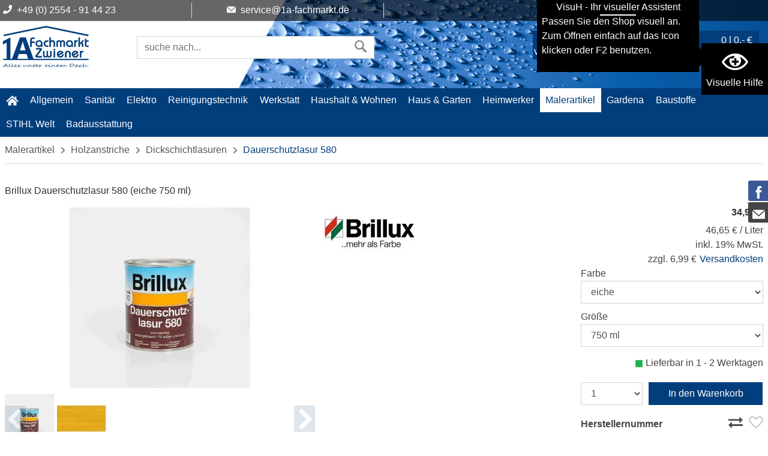

--- FILE ---
content_type: text/html; charset=utf-8
request_url: https://www.1a-fachmarkt.de/product/brillux-dauerschutzlasur-580-571815/?varid=375177
body_size: 14091
content:
<!DOCTYPE html>
<html lang="de">
<head><title>Brillux Dauerschutzlasur 580 eiche 750ml</title>
<meta name="viewport" content="width=device-width, initial-scale=1.0">
<meta http-equiv="X-UA-Compatible" content="IE=edge" />

<meta property="og:image" content="https://www.1a-fachmarkt.de/project/fachmarkt/images/92.png" /><base href="https://www.1a-fachmarkt.de/" />

<meta charset="utf-8" />

<meta name="generator" content="CS Designer 2" />

<meta name="author" />

<meta name="description" content="Brillux Dauerschutzlasur 580 eiche 750ml" />

<meta name="keywords" content="Brillux Dauerschutzlasur 580 eiche 750ml" />

<meta property="og:image" content="https://fachmarkt.mh-cf.de/cache/renditeimages/a8663-637475391149226974-0x0-vcenterhcenter.jpeg.webp" />
<meta property="og:image" content="https://fachmarkt.mh-cf.de/cache/renditeimages/a8627-637475391151570862-0x0-vcenterhcenter.jpeg.webp" />

<link rel="canonical" href="https://www.1a-fachmarkt.de/product/brillux-dauerschutzlasur-580-571815/" />
<link rel="stylesheet" type="text/css" href="WD_InResourceSet.ashx?wd_systemtypeid=256&amp;wd_pk=WzIsMjNd&amp;stamp=20251210233154" media="screen"/>
<link rel="stylesheet" type="text/css" href="WD_CssFileOutput.ashx?wd_systemtypeid=198&amp;wd_pk=WzIsWzFdXQ%3d%3d&amp;stamp=20250602153702" media="screen"/>
<link rel="stylesheet" type="text/css" href="WD_CssFileOutput.ashx?wd_systemtypeid=198&amp;wd_pk=WzEsWzFdXQ%3d%3d&amp;stamp=20250602160750" media="screen"/>
<link rel="stylesheet" type="text/css" href="WD_ResourceSet.ashx?wd_systemtypeid=257&amp;wd_pk=WzEsMTU4LFs5LFsxXV0sWzYsWzFdXSxbNyxbMV1dLFs1LFsxXV0sWzEwLFsxXV1d&amp;stamp=20250602160929" media="screen"/>
<link rel="shortcut icon" href="/project/fachmarkt/cache/domain1/images/101/101-637378329518325719-32x32-cvcenterhcenter.png.webp" type="image/x-icon"/>
<noscript>
<div class="noscriptbg">
    <div class="noscriptmsg">
      <h1>Kein Javascript aktiviert</h1>
<p><strong>Bitte aktivieren Sie Javascript in Ihrem Browser</strong></p>
<p>Um diesen Shop nutzen zu können, benötigen Sie diese Funktion.</p>
<p><strong>So aktivieren Sie Javascript</strong></p>
<p><strong>Internet Explorer:</strong></p>
<p>Klicken Sie auf "Extras"-"Internetoptionen"-"Sicherheit"-"Stufe anpassen". Scrollen Sie bis "Scripting" und aktivieren Sie "Active Scripting".</p>
<p><strong>Mozilla Firefox:</strong></p>
<p>Klicken Sie auf "Extras"-"Einstellungen"-"Inhalt"-"Javascript aktivieren".
Wenn Sie Firefox 3.0 verwenden, klicken Sie bitte auf "Bearbeiten"-"Einstellungen"-"Inhalt"-"Javascript aktivieren"</p>
<p><strong>Einstellung aktiviert?</strong></p>
<p>Nachdem Sie die Einstellung aktiviert haben, aktualisieren Sie bitte diese Seite.</p>
    </div></div>
</noscript>
</head><body class="pageobject554_375177">
	<header class="header-main">
    <!--<div class="claim-header d-sm-none d-none d-md-block">
        <div class="container container-table">
            <div class="claim-header-column"><div class="com_container" id="text-1"></div></div>
            <div class="claim-header-column"><div class="com_container" id="text-2"></div></div>
            <div class="claim-header-column"><div class="com_container" id="text-3"></div></div>
            <div class="claim-header-column"><div class="com_container" id="text-4"></div></div>
        </div>
    </div>-->
    <div class="visuH-info visuHsmL_" role="region" aria-label="region-visuH-info">
    <div class="visuH-txt">
        <span class="visuH-title">VisuH - Ihr visueller Assistent</span>
        <p class="visuH-first">
            Passen Sie den Shop visuell an. <br />
            Zum Öffnen einfach auf das Icon klicken oder F2 benutzen.
        </p>
        <svg x="0px" y="0px" width="50px" height="111px" viewbox="0 0 50 111">
            <polygon points="0,0 0,111.1 50,55.4 "></polygon>
        </svg>
    </div>
    <button class="vA-btn" title="Visuelle Hilfe öffnen">
        <i class="ico-ico ico--vAssist"></i>
        <div>Visuelle Hilfe</div>
        <p class="visuH-def">F2</p>
    </button>
</div>


<div class="barrier-free visuHsmL_" tabindex="0">
    <button title="Visuelle Hilfe schließen" class="closeBTN" id="bf-close">
        <i class="ico-ico ico--times"></i>
    </button>
    
    <div class="h4"><i class="ico-ico ico--vAssist"></i> VisuH</div>
    <div>
	<p><strong>Hallo! Ich bin VisuH, Ihr visueller Assistent.</strong><br />
Mit mir passen Sie den Shop visuell an.<br />
Damit ich funktioniere werden Cookies für die Dauer Ihrer Sitzung auf Ihrem PC gespeichert.</p>
</div>
    <!--<small>über F2 </small> -->
    <hr />

    <div> 
        <div class="secti-title">Schrifteinstellungen</div>
        <p>Passe die Schrift im Shop an.</p>
        <div id="fontSize" class="va_sect">
            <div class="btn-title"><i class="ico-ico ico--txtSize"></i> Schriftgröße</div>
            <div class="d-flex align-items-center">
                <div>
                    <button title="Schrift kleiner" class="fontS-BTN" id="fontS-minus">-</button>
                </div>
                <div type="number" id="your-fontSize" class="txtC">0</div>
                <div class="txtR">
                    <button title="Schrift größer" class="fontS-BTN" id="fontS-plus">+</button>
                </div>
            </div>
        </div>
        <div id="lett-space" class="va_sect">
            <div class="btn-title"><i class="ico-ico ico--lettSpace"></i> Zeichenabstand</div>
            <div class="d-flex align-items-center">
                <div>
                    <button title="Zeichenabstand kleiner" class="lettSpace-BTN" id="lettSpace-minus">-</button>
                </div>
                <div type="number" id="your-lettSpace" class="txtC">0</div>
                <div class="txtR">
                    <button title="Zeichenabstand größer" class="lettSpace-BTN" id="lettSpace-plus">+</button>
                </div>
            </div>
        </div>
    </div>
    <div class="d-flex_ va-btns_">
        <button id="vA_contrast">
            <i class="ico-ico ico--bw"></i> Kontrast aktivieren
        </button>
        <button id="bigMouse">
            <i class="ico-ico ico--bigMouse"></i> größerer Mauszeiger
        </button>
        <button id="vA_lightrow">
            <i class="ico-ico ico--lightrow"></i> Lichtbalken
        </button>
        <button id="vA_imgNo">
            <i class="ico-ico ico--NOimg"></i> Bilder ausblenden
        </button>
        <button id="vA_vidNo">
            <i class="ico-ico ico--novideo"></i> Videos ausblenden
        </button>
    </div>
    <!-- <div id="result"></div> -->
    <small>version 1.5</small>
</div>




    <a href="#main" class="skip">Zum Hauptinhalt springen</a>
    <div class="claim-header d-sm-none d-none d-md-block">
    <div class="container container-table">
        <div class="claim-header-column"><p><i class="claim-ico ico-ico ico--phone"></i> +49 (0) 2554 - 91 44 23</p></div>
        <div class="claim-header-column"><p><i class="claim-ico ico-ico ico--mail"></i> service@1a-fachmarkt.de</p></div>
        <div class="claim-header-column"></div>
        <div class="claim-header-column"></div>
    </div>
</div>
    <div class="container top-bar txtR d-none d-sm-none d-none d-md-block_">
        <span class="serviceBtn collapsed" type="button" data-toggle="collapse" data-target=".short-service" aria-controls="short-service" aria-expanded="false" aria-label="Toggle navi">
            <i class="fas fa-question-circle"></i> Service/Hilfe <i class="fas fa-chevron-down" style="font-size:11px;"></i>
        </span>
        <ul class="short-service collapse">
            
            
        </ul>
    </div>
    <div class="container header--navigation">
        <div class="row">
            <div class="logo-main block-group_ col-7 col-md-3  col-lg-2 mp-0">
                <div class="d-lg-none header-ico" style="display:inline-block;vertical-align:top;margin-right:5px;">
                    <button class="navi--btn" type="button" data-toggle="collapse" data-target=".navbar_" aria-controls="navi-header" aria-expanded="false" aria-label="Toggle navi">
                        <span class="line"></span>
                        <span class="line"></span>
                        <span class="line"></span>
                        <span>Menü</span>
                    </button>
                </div>
                <div class="logo--shop block_">
                    <a title="Home" href="https://www.1a-fachmarkt.de/" class="img-fluid logo"><img src="/project/fachmarkt/cache/domain1/images/92/92-637377570206193130-0x0-vcenterhcenterbgffffff.png.webp" alt="Home" width="262" height="155" /></a>
                </div>
            
            </div>
            <div class="col order-md-last order-lg-last mpL-0 txtR top-buttons--flex">
                <div class="infoNav">
                    <div class="d-inline d-md-none header-ico searchSH"><i class="fas fa-search"></i></div>
                    <a title="Produkte vergleichen" href="https://www.1a-fachmarkt.de/compare.htm" class="header-ico"><i class="head-ico ico-ico ico--compare"></i>
<span class="d-md-block d-sm-none d-none">vergleichen</span></a>
                    
                    
                    
                    <button class="login--btn header-ico header-ico-user" title="Login">
    <i class="head-ico ico-ico ico--user"></i>
    <span class="d-md-block d-sm-none d-none">Anmelden</span>
</button>
                    <div class="widget-cart">
	<a title="Warenkorb" href="https://www.1a-fachmarkt.de/cart-process-1.htm"><div class="cart-block" style="vertical-align:bottom;">
    <i class="menu-ico ico-ico ico--cart HeadcartIco"></i>
    <span class="d-none d-lg-inline-block">
        0 |
        0,- €
    </span>
    
    <span class="d-md-block d-sm-none d-none" style="text-align:left;font-size:11px;line-height:11px;padding-top:2px;">
        Warenkorb
    </span>
</div></a>
<div class="widget-cart--in">
    
    
    
    
</div>
</div>
                </div>
            </div>
            <div class="col-xl-4 col-lg-3 col-md-4 col-12">
	<form id="l38_c16" class="searchbox" aria-label="Search" action="https://www.1a-fachmarkt.de/search.htm" target="_self" method="get">
		<div class="input-group">
    <input id="searchstr" name="searchstr" placeholder="suche nach..." aria-label="Suchfeld"  class="form-control"Type="text"/>
    <div class="input-group-btn">
	<button id="searchButton_ctrl" name="l38$c16$searchButton_ctrl" class="btn btn-search" title="suchen" type="submit"><i class="search-ico ico-ico ico--search" aria-hidden="true"></i></button>
</div>
</div><input type="hidden" name="__VIEWSTATE" value="" /><input type="hidden" name="l38_c16" value="1" />
	</form>
</div>
        </div>
        <div class=" block-group">
            
            
        </div>
    </div>
</header>
<div class="navbar_  collapse">
<div class="container p-0">
    
    <nav id="navi-header" class="navi-header" role="navigation">
        <div class="container-fluid_ navBox">
            <div class="mobileNavHead d-block sm-block md-none">
                <button class="navi--btn navi--btn-close" type="button" data-toggle="collapse" data-target=".navbar_" aria-controls="navi-header" aria-expanded="false" aria-label="Toggle navi">
                    <span>Menü schließen</span>
                </button>
            </div>
            <ul class="navi-header-list">
                <li><a title="home" href="https://www.1a-fachmarkt.de/" class="home-active"><i class="menu-ico ico-ico ico--home"></i></a></li>
                <li><a title="Allgemein" href="/allgemein/" data-ajaxfocustarget="c3_1_0_grouping" data-ajaxfocusdelay="0" data-ajaxfocusloadonce="1" data-ajaxfocusurl="" data-masteronly="1">Allgemein<span class="navi-item-opener"><i class="fas fa-chevron-right"></i></span></a><ul>
	<li id="l38_c6_c3_ctl01_ctl01_ctl03_c3_1_0_grouping" class="navi-header-submenu" data-ajaxframe="c3_1_0_grouping"></li>
</ul></li><li><a title="Sanitär" href="/sanitaer/" data-ajaxfocustarget="c3_2_0_grouping" data-ajaxfocusdelay="0" data-ajaxfocusloadonce="1" data-ajaxfocusurl="" data-masteronly="1">Sanit&#228;r<span class="navi-item-opener"><i class="fas fa-chevron-right"></i></span></a><ul>
	<li id="l38_c6_c3_ctl01_ctl02_ctl03_c3_2_0_grouping" class="navi-header-submenu" data-ajaxframe="c3_2_0_grouping"></li>
</ul></li><li><a title="Elektro" href="/elektro/" data-ajaxfocustarget="c3_3_0_grouping" data-ajaxfocusdelay="0" data-ajaxfocusloadonce="1" data-ajaxfocusurl="" data-masteronly="1">Elektro<span class="navi-item-opener"><i class="fas fa-chevron-right"></i></span></a><ul>
	<li id="l38_c6_c3_ctl01_ctl03_ctl03_c3_3_0_grouping" class="navi-header-submenu" data-ajaxframe="c3_3_0_grouping"></li>
</ul></li><li><a title="Reinigungstechnik" href="/reinigungstechnik/" data-ajaxfocustarget="c3_4_0_grouping" data-ajaxfocusdelay="0" data-ajaxfocusloadonce="1" data-ajaxfocusurl="" data-masteronly="1">Reinigungstechnik<span class="navi-item-opener"><i class="fas fa-chevron-right"></i></span></a><ul>
	<li id="l38_c6_c3_ctl01_ctl04_ctl03_c3_4_0_grouping" class="navi-header-submenu" data-ajaxframe="c3_4_0_grouping"></li>
</ul></li><li><a title="Werkstatt" href="/werkstatt/" data-ajaxfocustarget="c3_5_0_grouping" data-ajaxfocusdelay="0" data-ajaxfocusloadonce="1" data-ajaxfocusurl="" data-masteronly="1">Werkstatt<span class="navi-item-opener"><i class="fas fa-chevron-right"></i></span></a><ul>
	<li id="l38_c6_c3_ctl01_ctl05_ctl03_c3_5_0_grouping" class="navi-header-submenu" data-ajaxframe="c3_5_0_grouping"></li>
</ul></li><li><a title="Haushalt &amp; Wohnen" href="/haushalt-wohnen/" data-ajaxfocustarget="c3_6_0_grouping" data-ajaxfocusdelay="0" data-ajaxfocusloadonce="1" data-ajaxfocusurl="" data-masteronly="1">Haushalt &amp; Wohnen<span class="navi-item-opener"><i class="fas fa-chevron-right"></i></span></a><ul>
	<li id="l38_c6_c3_ctl01_ctl06_ctl03_c3_6_0_grouping" class="navi-header-submenu" data-ajaxframe="c3_6_0_grouping"></li>
</ul></li><li><a title="Haus &amp; Garten" href="/haus-garten/" data-ajaxfocustarget="c3_7_0_grouping" data-ajaxfocusdelay="0" data-ajaxfocusloadonce="1" data-ajaxfocusurl="" data-masteronly="1">Haus &amp; Garten<span class="navi-item-opener"><i class="fas fa-chevron-right"></i></span></a><ul>
	<li id="l38_c6_c3_ctl01_ctl07_ctl03_c3_7_0_grouping" class="navi-header-submenu" data-ajaxframe="c3_7_0_grouping"></li>
</ul></li><li><a title="Heimwerker" href="/heimwerker/" data-ajaxfocustarget="c3_8_0_grouping" data-ajaxfocusdelay="0" data-ajaxfocusloadonce="1" data-ajaxfocusurl="" data-masteronly="1">Heimwerker<span class="navi-item-opener"><i class="fas fa-chevron-right"></i></span></a><ul>
	<li id="l38_c6_c3_ctl01_ctl08_ctl03_c3_8_0_grouping" class="navi-header-submenu" data-ajaxframe="c3_8_0_grouping"></li>
</ul></li><li class="active"><a title="Malerartikel" href="/malerartikel/" class="active" data-ajaxfocustarget="c3_9_0_grouping" data-ajaxfocusdelay="0" data-ajaxfocusloadonce="1" data-ajaxfocusurl="" data-masteronly="1">Malerartikel<span class="navi-item-opener"><i class="fas fa-chevron-right"></i></span></a><ul>
	<li id="l38_c6_c3_ctl01_ctl09_ctl03_c3_9_0_grouping" class="navi-header-submenu" data-ajaxframe="c3_9_0_grouping"></li>
</ul></li><li><a title="Gardena" href="/gardena/" data-ajaxfocustarget="c3_10_0_grouping" data-ajaxfocusdelay="0" data-ajaxfocusloadonce="1" data-ajaxfocusurl="" data-masteronly="1">Gardena<span class="navi-item-opener"><i class="fas fa-chevron-right"></i></span></a><ul>
	<li id="l38_c6_c3_ctl01_ctl10_ctl03_c3_10_0_grouping" class="navi-header-submenu" data-ajaxframe="c3_10_0_grouping"></li>
</ul></li><li><a title="Baustoffe" href="/baustoffe/" data-ajaxfocustarget="c3_11_0_grouping" data-ajaxfocusdelay="0" data-ajaxfocusloadonce="1" data-ajaxfocusurl="" data-masteronly="1">Baustoffe<span class="navi-item-opener"><i class="fas fa-chevron-right"></i></span></a><ul>
	<li id="l38_c6_c3_ctl01_ctl11_ctl03_c3_11_0_grouping" class="navi-header-submenu" data-ajaxframe="c3_11_0_grouping"></li>
</ul></li><li><a title="STIHL Welt" href="/stihl-welt/" data-ajaxfocustarget="c3_12_0_grouping" data-ajaxfocusdelay="0" data-ajaxfocusloadonce="1" data-ajaxfocusurl="" data-masteronly="1">STIHL Welt<span class="navi-item-opener"><i class="fas fa-chevron-right"></i></span></a><ul>
	<li id="l38_c6_c3_ctl01_ctl12_ctl03_c3_12_0_grouping" class="navi-header-submenu" data-ajaxframe="c3_12_0_grouping"></li>
</ul></li><li><a title="Badausstattung" href="/badausstattung/" data-ajaxfocustarget="c3_13_0_grouping" data-ajaxfocusdelay="0" data-ajaxfocusloadonce="1" data-ajaxfocusurl="" data-masteronly="1">Badausstattung<span class="navi-item-opener"><i class="fas fa-chevron-right"></i></span></a><ul>
	<li id="l38_c6_c3_ctl01_ctl13_ctl03_c3_13_0_grouping" class="navi-header-submenu" data-ajaxframe="c3_13_0_grouping"></li>
</ul></li>
                
                <!--<div class="d-md-block d-lg-none">
                    <div class="com_container" id="menu-FooMob"></div>
                </div>-->
            </ul>
        </div>
    </nav>
</div>
</div>


<main id="main" class="containerIN-">
    <div class="container p-0 d-none d-md-block">
	<div class="breadC">
		<a title="Malerartikel" href="/malerartikel/">Malerartikel</a>&nbsp;&nbsp;<i class="ico-ico ico--arrow-right"></i>&nbsp;&nbsp;<a title="Holzanstriche" href="/malerartikel/holzanstriche/">Holzanstriche</a>&nbsp;&nbsp;<i class="ico-ico ico--arrow-right"></i>&nbsp;&nbsp;<a title="Dickschichtlasuren" href="/malerartikel/holzanstriche/dickschichtlasuren/">Dickschichtlasuren</a>&nbsp;&nbsp;<i class="ico-ico ico--arrow-right"></i>&nbsp;&nbsp;<span class="active">Dauerschutzlasur 580</span>
	</div>
</div>
    <div class="container p-0 d-block d-md-none d-lg-none">
	<div class="breadC">
    
    
    <a title="Dickschichtlasuren" href="/malerartikel/holzanstriche/dickschichtlasuren/"><i class="fas fa-angle-left"></i>&nbsp;&nbsp;Dickschichtlasuren</a>
</div>
</div>
    <div>
	<div id="l38_c1_c1" data-ajaxframe="product-detail">
		<div class="container p-0 mt-35 EPdetail">

    <h1 class="titleBig mt-0 mb-30">
	Brillux Dauerschutzlasur 580 (eiche 750 ml)
</h1>
    <div class="row smallRowM">
        <div class="col-12 col-sm-12 col-md-5 col-lg-5 smallColP">
            <div>
	
<div class="product-gallery mb-30">
    <div class="product-gallery-image swiper-container">
        <div class="swiper-wrapper">
            <div class="swiper-slide">
    <a title="Brillux Dauerschutzlasur 580" href="https://fachmarkt.mh-cf.de/cache/renditeimages/a8663-637475391149226974-900x900-vcenterhcenter.jpeg.webp" class="img-fluid" data-fancybox="gallery" data-width="800" data-height="800"><img class="swiper-lazy" src="https://fachmarkt.mh-cf.de/cache/renditeimages/a8663-637475391149226974-730x425-cwhdevcenterhcenterbgffffff.jpeg.webp" alt="Brillux Dauerschutzlasur 580" /></a>
</div><div class="swiper-slide">
    <a title="Brillux Dauerschutzlasur 580" href="https://fachmarkt.mh-cf.de/cache/renditeimages/a8627-637475391151570862-900x900-vcenterhcenter.jpeg.webp" class="img-fluid" data-fancybox="gallery" data-width="99" data-height="53"><img class="swiper-lazy" src="https://fachmarkt.mh-cf.de/cache/renditeimages/a8627-637475391151570862-730x425-cwhdevcenterhcenterbgffffff.jpeg.webp" alt="Brillux Dauerschutzlasur 580" /></a>
</div>
        </div>
        <div class="swiper-pagination"></div>
    </div>
    <div class="swiper-container product-gallery-thumbs">
        <div class="swiper-wrapper">
            <div class="swiper-slide">
    <img class="img-fluid swiper-lazy" src="https://fachmarkt.mh-cf.de/cache/renditeimages/a8663-637475391149226974-100x100-cwhdevcenterhcenterbgffffff.jpeg.webp" alt="Brillux Dauerschutzlasur 580" title="Brillux Dauerschutzlasur 580" />
</div><div class="swiper-slide">
    <img class="img-fluid swiper-lazy" src="https://fachmarkt.mh-cf.de/cache/renditeimages/a8627-637475391151570862-100x100-cwhdevcenterhcenterbgffffff.jpeg.webp" alt="Brillux Dauerschutzlasur 580" title="Brillux Dauerschutzlasur 580" />
</div>
        </div>
        <div class="swiper-button-next"></div>
        <div class="swiper-button-prev"></div>
    </div>
</div>
</div>
            
            
        </div>
        <div class="col-12 col-sm-12 col-md-3 col-lg-3 smallColP order-md-last">
            
            <div class="product-price-and-cart product-price-and-cart-banderole">
	<div class="product-price"><div class="product-price--final">
	34,99 €
</div><div class="product-price--quantity-unit">Stck</div><div class="product-price--basic">
	46,65 € / Liter
</div><div class="product-price--vat">
	inkl. 19% MwSt.
</div><div class="product-price--shipping">
	zzgl. 6,99 €<a title="Versandkosten" href="/doc/versandkosten-9/doc-detail-fancybox.htm" data-fancybox="" data-type="iframe">Versandkosten</a>
</div></div><div class="product-variants-block">
	<form id="l38_c1_c1_c2_c5" aria-label="Wählen Sie eine Produktvariante" action="/product/brillux-dauerschutzlasur-580-571815/" target="_self" method="get">
		<div class="product-variants--item product-variants--itemSelect">
			<span>Farbe</span><select id="dim1value_ctrl" name="dim1value" class="form-control" autocomplete="off" ownonchange onchange="{var form=$(document.forms[&#39;l38_c1_c1_c2_c5&#39;]);var queryString = form.serialize();if (queryString != null){ if(queryString.includes(&#39;dim1value=-311&amp;dim2value=100336&amp;varidreplace_ctrl=&#39;)){window.location.href=&#39;https://www.1a-fachmarkt.de/product/brillux-dauerschutzlasur-580-375543/&#39;;return;}if(queryString.includes(&#39;dim1value=-29&amp;dim2value=100335&amp;varidreplace_ctrl=&#39;)){window.location.href=&#39;https://www.1a-fachmarkt.de/product/brillux-dauerschutzlasur-580-377811/&#39;;return;}if(queryString.includes(&#39;dim1value=-302&amp;dim2value=100335&amp;varidreplace_ctrl=&#39;)){window.location.href=&#39;https://www.1a-fachmarkt.de/product/brillux-dauerschutzlasur-580-389254/&#39;;return;}if(queryString.includes(&#39;dim1value=-303&amp;dim2value=100334&amp;varidreplace_ctrl=&#39;)){window.location.href=&#39;https://www.1a-fachmarkt.de/product/brillux-dauerschutzlasur-580-393189/&#39;;return;}if(queryString.includes(&#39;dim1value=-305&amp;dim2value=100336&amp;varidreplace_ctrl=&#39;)){window.location.href=&#39;https://www.1a-fachmarkt.de/product/brillux-dauerschutzlasur-580-101716/&#39;;return;}if(queryString.includes(&#39;dim1value=-303&amp;dim2value=100335&amp;varidreplace_ctrl=&#39;)){window.location.href=&#39;https://www.1a-fachmarkt.de/product/brillux-dauerschutzlasur-580-163521/&#39;;return;}if(queryString.includes(&#39;dim1value=-303&amp;dim2value=100336&amp;varidreplace_ctrl=&#39;)){window.location.href=&#39;https://www.1a-fachmarkt.de/product/brillux-dauerschutzlasur-580-376513/&#39;;return;}if(queryString.includes(&#39;dim1value=-310&amp;dim2value=100336&amp;varidreplace_ctrl=&#39;)){window.location.href=&#39;https://www.1a-fachmarkt.de/product/brillux-dauerschutzlasur-580-377669/&#39;;return;}if(queryString.includes(&#39;dim1value=-306&amp;dim2value=100334&amp;varidreplace_ctrl=&#39;)){window.location.href=&#39;https://www.1a-fachmarkt.de/product/brillux-dauerschutzlasur-580-388765/&#39;;return;}if(queryString.includes(&#39;dim1value=-309&amp;dim2value=100334&amp;varidreplace_ctrl=&#39;)){window.location.href=&#39;https://www.1a-fachmarkt.de/product/brillux-dauerschutzlasur-580-101722/&#39;;return;}if(queryString.includes(&#39;dim1value=-305&amp;dim2value=100334&amp;varidreplace_ctrl=&#39;)){window.location.href=&#39;https://www.1a-fachmarkt.de/product/brillux-dauerschutzlasur-580-101729/&#39;;return;}if(queryString.includes(&#39;dim1value=-311&amp;dim2value=100334&amp;varidreplace_ctrl=&#39;)){window.location.href=&#39;https://www.1a-fachmarkt.de/product/brillux-dauerschutzlasur-580-374014/&#39;;return;}if(queryString.includes(&#39;dim1value=-305&amp;dim2value=100335&amp;varidreplace_ctrl=&#39;)){window.location.href=&#39;https://www.1a-fachmarkt.de/product/brillux-dauerschutzlasur-580-375667/&#39;;return;}if(queryString.includes(&#39;dim1value=-306&amp;dim2value=100335&amp;varidreplace_ctrl=&#39;)){window.location.href=&#39;https://www.1a-fachmarkt.de/product/brillux-dauerschutzlasur-580-375853/&#39;;return;}if(queryString.includes(&#39;dim1value=-308&amp;dim2value=100335&amp;varidreplace_ctrl=&#39;)){window.location.href=&#39;https://www.1a-fachmarkt.de/product/brillux-dauerschutzlasur-580-377812/&#39;;return;}if(queryString.includes(&#39;dim1value=-302&amp;dim2value=100336&amp;varidreplace_ctrl=&#39;)){window.location.href=&#39;https://www.1a-fachmarkt.de/product/brillux-dauerschutzlasur-580-382407/&#39;;return;}if(queryString.includes(&#39;dim1value=-29&amp;dim2value=100334&amp;varidreplace_ctrl=&#39;)){window.location.href=&#39;https://www.1a-fachmarkt.de/product/brillux-dauerschutzlasur-580-384317/&#39;;return;}if(queryString.includes(&#39;dim1value=-309&amp;dim2value=100335&amp;varidreplace_ctrl=&#39;)){window.location.href=&#39;https://www.1a-fachmarkt.de/product/brillux-dauerschutzlasur-580-385635/&#39;;return;}if(queryString.includes(&#39;dim1value=-308&amp;dim2value=100334&amp;varidreplace_ctrl=&#39;)){window.location.href=&#39;https://www.1a-fachmarkt.de/product/brillux-dauerschutzlasur-580-101720/&#39;;return;}if(queryString.includes(&#39;dim1value=-312&amp;dim2value=100334&amp;varidreplace_ctrl=&#39;)){window.location.href=&#39;https://www.1a-fachmarkt.de/product/brillux-dauerschutzlasur-580-101725/&#39;;return;}if(queryString.includes(&#39;dim1value=-311&amp;dim2value=100335&amp;varidreplace_ctrl=&#39;)){window.location.href=&#39;https://www.1a-fachmarkt.de/product/brillux-dauerschutzlasur-580-163518/&#39;;return;}if(queryString.includes(&#39;dim1value=-308&amp;dim2value=100336&amp;varidreplace_ctrl=&#39;)){window.location.href=&#39;https://www.1a-fachmarkt.de/product/brillux-dauerschutzlasur-580-317416/&#39;;return;}if(queryString.includes(&#39;dim1value=-29&amp;dim2value=100336&amp;varidreplace_ctrl=&#39;)){window.location.href=&#39;https://www.1a-fachmarkt.de/product/brillux-dauerschutzlasur-580-375177/&#39;;return;}if(queryString.includes(&#39;dim1value=-312&amp;dim2value=100335&amp;varidreplace_ctrl=&#39;)){window.location.href=&#39;https://www.1a-fachmarkt.de/product/brillux-dauerschutzlasur-580-380507/&#39;;return;}if(queryString.includes(&#39;dim1value=-310&amp;dim2value=100335&amp;varidreplace_ctrl=&#39;)){window.location.href=&#39;https://www.1a-fachmarkt.de/product/brillux-dauerschutzlasur-580-382454/&#39;;return;}if(queryString.includes(&#39;dim1value=-312&amp;dim2value=100336&amp;varidreplace_ctrl=&#39;)){window.location.href=&#39;https://www.1a-fachmarkt.de/product/brillux-dauerschutzlasur-580-101712/&#39;;return;}if(queryString.includes(&#39;dim1value=-309&amp;dim2value=100336&amp;varidreplace_ctrl=&#39;)){window.location.href=&#39;https://www.1a-fachmarkt.de/product/brillux-dauerschutzlasur-580-123176/&#39;;return;}if(queryString.includes(&#39;dim1value=-306&amp;dim2value=100336&amp;varidreplace_ctrl=&#39;)){window.location.href=&#39;https://www.1a-fachmarkt.de/product/brillux-dauerschutzlasur-580-375808/&#39;;return;}if(queryString.includes(&#39;dim1value=-306&amp;dim2value=100336&amp;varidreplace_ctrl=&#39;)){window.location.href=&#39;https://www.1a-fachmarkt.de/product/brillux-dauerschutzlasur-580-375808/&#39;;return;}if(queryString.includes(&#39;dim1value=-29&amp;dim2value=100336&amp;varidreplace_ctrl=&#39;)){window.location.href=&#39;https://www.1a-fachmarkt.de/product/brillux-dauerschutzlasur-580-375177/&#39;;return;}if(queryString.includes(&#39;dim1value=-308&amp;dim2value=100336&amp;varidreplace_ctrl=&#39;)){window.location.href=&#39;https://www.1a-fachmarkt.de/product/brillux-dauerschutzlasur-580-101720/&#39;;return;}if(queryString.includes(&#39;dim1value=-302&amp;dim2value=100336&amp;varidreplace_ctrl=&#39;)){window.location.href=&#39;https://www.1a-fachmarkt.de/product/brillux-dauerschutzlasur-580-382407/&#39;;return;}if(queryString.includes(&#39;dim1value=-312&amp;dim2value=100336&amp;varidreplace_ctrl=&#39;)){window.location.href=&#39;https://www.1a-fachmarkt.de/product/brillux-dauerschutzlasur-580-101712/&#39;;return;}if(queryString.includes(&#39;dim1value=-309&amp;dim2value=100336&amp;varidreplace_ctrl=&#39;)){window.location.href=&#39;https://www.1a-fachmarkt.de/product/brillux-dauerschutzlasur-580-101722/&#39;;return;}if(queryString.includes(&#39;dim1value=-310&amp;dim2value=100336&amp;varidreplace_ctrl=&#39;)){window.location.href=&#39;https://www.1a-fachmarkt.de/product/brillux-dauerschutzlasur-580-377669/&#39;;return;}if(queryString.includes(&#39;dim1value=-311&amp;dim2value=100336&amp;varidreplace_ctrl=&#39;)){window.location.href=&#39;https://www.1a-fachmarkt.de/product/brillux-dauerschutzlasur-580-163518/&#39;;return;}if(queryString.includes(&#39;dim1value=-305&amp;dim2value=100336&amp;varidreplace_ctrl=&#39;)){window.location.href=&#39;https://www.1a-fachmarkt.de/product/brillux-dauerschutzlasur-580-101716/&#39;;return;}if(queryString.includes(&#39;dim1value=-303&amp;dim2value=100336&amp;varidreplace_ctrl=&#39;)){window.location.href=&#39;https://www.1a-fachmarkt.de/product/brillux-dauerschutzlasur-580-163521/&#39;;return;}if(queryString.includes(&#39;dim1value=-29&amp;dim2value=100335&amp;varidreplace_ctrl=&#39;)){window.location.href=&#39;https://www.1a-fachmarkt.de/product/brillux-dauerschutzlasur-580-377811/&#39;;return;}if(queryString.includes(&#39;dim1value=-29&amp;dim2value=100336&amp;varidreplace_ctrl=&#39;)){window.location.href=&#39;https://www.1a-fachmarkt.de/product/brillux-dauerschutzlasur-580-375177/&#39;;return;}if(queryString.includes(&#39;dim1value=-29&amp;dim2value=100334&amp;varidreplace_ctrl=&#39;)){window.location.href=&#39;https://www.1a-fachmarkt.de/product/brillux-dauerschutzlasur-580-384317/&#39;;return;} }window.location.href=form.attr(&#39;action&#39;) + &#39;?&#39; + queryString;}">
				<option value="-306">ebenholz</option>
				<option value="-29" selected="selected">eiche</option>
				<option value="-308">farblos</option>
				<option value="-302">kalkweiss</option>
				<option value="-312">kastanie</option>
				<option value="-309">kiefer</option>
				<option value="-310">mahagoni</option>
				<option value="-311">nussbaum</option>
				<option value="-305">palisander</option>
				<option value="-303">teak</option>

			</select>
		</div><div class="product-variants--item product-variants--itemSelect">
			<span>Größe</span><select id="dim2value_ctrl" name="dim2value" class="form-control" autocomplete="off" ownonchange onchange="{var form=$(document.forms[&#39;l38_c1_c1_c2_c5&#39;]);var queryString = form.serialize();if (queryString != null){ if(queryString.includes(&#39;dim1value=-311&amp;dim2value=100336&amp;varidreplace_ctrl=&#39;)){window.location.href=&#39;https://www.1a-fachmarkt.de/product/brillux-dauerschutzlasur-580-375543/&#39;;return;}if(queryString.includes(&#39;dim1value=-29&amp;dim2value=100335&amp;varidreplace_ctrl=&#39;)){window.location.href=&#39;https://www.1a-fachmarkt.de/product/brillux-dauerschutzlasur-580-377811/&#39;;return;}if(queryString.includes(&#39;dim1value=-302&amp;dim2value=100335&amp;varidreplace_ctrl=&#39;)){window.location.href=&#39;https://www.1a-fachmarkt.de/product/brillux-dauerschutzlasur-580-389254/&#39;;return;}if(queryString.includes(&#39;dim1value=-303&amp;dim2value=100334&amp;varidreplace_ctrl=&#39;)){window.location.href=&#39;https://www.1a-fachmarkt.de/product/brillux-dauerschutzlasur-580-393189/&#39;;return;}if(queryString.includes(&#39;dim1value=-305&amp;dim2value=100336&amp;varidreplace_ctrl=&#39;)){window.location.href=&#39;https://www.1a-fachmarkt.de/product/brillux-dauerschutzlasur-580-101716/&#39;;return;}if(queryString.includes(&#39;dim1value=-303&amp;dim2value=100335&amp;varidreplace_ctrl=&#39;)){window.location.href=&#39;https://www.1a-fachmarkt.de/product/brillux-dauerschutzlasur-580-163521/&#39;;return;}if(queryString.includes(&#39;dim1value=-303&amp;dim2value=100336&amp;varidreplace_ctrl=&#39;)){window.location.href=&#39;https://www.1a-fachmarkt.de/product/brillux-dauerschutzlasur-580-376513/&#39;;return;}if(queryString.includes(&#39;dim1value=-310&amp;dim2value=100336&amp;varidreplace_ctrl=&#39;)){window.location.href=&#39;https://www.1a-fachmarkt.de/product/brillux-dauerschutzlasur-580-377669/&#39;;return;}if(queryString.includes(&#39;dim1value=-306&amp;dim2value=100334&amp;varidreplace_ctrl=&#39;)){window.location.href=&#39;https://www.1a-fachmarkt.de/product/brillux-dauerschutzlasur-580-388765/&#39;;return;}if(queryString.includes(&#39;dim1value=-309&amp;dim2value=100334&amp;varidreplace_ctrl=&#39;)){window.location.href=&#39;https://www.1a-fachmarkt.de/product/brillux-dauerschutzlasur-580-101722/&#39;;return;}if(queryString.includes(&#39;dim1value=-305&amp;dim2value=100334&amp;varidreplace_ctrl=&#39;)){window.location.href=&#39;https://www.1a-fachmarkt.de/product/brillux-dauerschutzlasur-580-101729/&#39;;return;}if(queryString.includes(&#39;dim1value=-311&amp;dim2value=100334&amp;varidreplace_ctrl=&#39;)){window.location.href=&#39;https://www.1a-fachmarkt.de/product/brillux-dauerschutzlasur-580-374014/&#39;;return;}if(queryString.includes(&#39;dim1value=-305&amp;dim2value=100335&amp;varidreplace_ctrl=&#39;)){window.location.href=&#39;https://www.1a-fachmarkt.de/product/brillux-dauerschutzlasur-580-375667/&#39;;return;}if(queryString.includes(&#39;dim1value=-306&amp;dim2value=100335&amp;varidreplace_ctrl=&#39;)){window.location.href=&#39;https://www.1a-fachmarkt.de/product/brillux-dauerschutzlasur-580-375853/&#39;;return;}if(queryString.includes(&#39;dim1value=-308&amp;dim2value=100335&amp;varidreplace_ctrl=&#39;)){window.location.href=&#39;https://www.1a-fachmarkt.de/product/brillux-dauerschutzlasur-580-377812/&#39;;return;}if(queryString.includes(&#39;dim1value=-302&amp;dim2value=100336&amp;varidreplace_ctrl=&#39;)){window.location.href=&#39;https://www.1a-fachmarkt.de/product/brillux-dauerschutzlasur-580-382407/&#39;;return;}if(queryString.includes(&#39;dim1value=-29&amp;dim2value=100334&amp;varidreplace_ctrl=&#39;)){window.location.href=&#39;https://www.1a-fachmarkt.de/product/brillux-dauerschutzlasur-580-384317/&#39;;return;}if(queryString.includes(&#39;dim1value=-309&amp;dim2value=100335&amp;varidreplace_ctrl=&#39;)){window.location.href=&#39;https://www.1a-fachmarkt.de/product/brillux-dauerschutzlasur-580-385635/&#39;;return;}if(queryString.includes(&#39;dim1value=-308&amp;dim2value=100334&amp;varidreplace_ctrl=&#39;)){window.location.href=&#39;https://www.1a-fachmarkt.de/product/brillux-dauerschutzlasur-580-101720/&#39;;return;}if(queryString.includes(&#39;dim1value=-312&amp;dim2value=100334&amp;varidreplace_ctrl=&#39;)){window.location.href=&#39;https://www.1a-fachmarkt.de/product/brillux-dauerschutzlasur-580-101725/&#39;;return;}if(queryString.includes(&#39;dim1value=-311&amp;dim2value=100335&amp;varidreplace_ctrl=&#39;)){window.location.href=&#39;https://www.1a-fachmarkt.de/product/brillux-dauerschutzlasur-580-163518/&#39;;return;}if(queryString.includes(&#39;dim1value=-308&amp;dim2value=100336&amp;varidreplace_ctrl=&#39;)){window.location.href=&#39;https://www.1a-fachmarkt.de/product/brillux-dauerschutzlasur-580-317416/&#39;;return;}if(queryString.includes(&#39;dim1value=-29&amp;dim2value=100336&amp;varidreplace_ctrl=&#39;)){window.location.href=&#39;https://www.1a-fachmarkt.de/product/brillux-dauerschutzlasur-580-375177/&#39;;return;}if(queryString.includes(&#39;dim1value=-312&amp;dim2value=100335&amp;varidreplace_ctrl=&#39;)){window.location.href=&#39;https://www.1a-fachmarkt.de/product/brillux-dauerschutzlasur-580-380507/&#39;;return;}if(queryString.includes(&#39;dim1value=-310&amp;dim2value=100335&amp;varidreplace_ctrl=&#39;)){window.location.href=&#39;https://www.1a-fachmarkt.de/product/brillux-dauerschutzlasur-580-382454/&#39;;return;}if(queryString.includes(&#39;dim1value=-312&amp;dim2value=100336&amp;varidreplace_ctrl=&#39;)){window.location.href=&#39;https://www.1a-fachmarkt.de/product/brillux-dauerschutzlasur-580-101712/&#39;;return;}if(queryString.includes(&#39;dim1value=-309&amp;dim2value=100336&amp;varidreplace_ctrl=&#39;)){window.location.href=&#39;https://www.1a-fachmarkt.de/product/brillux-dauerschutzlasur-580-123176/&#39;;return;}if(queryString.includes(&#39;dim1value=-306&amp;dim2value=100336&amp;varidreplace_ctrl=&#39;)){window.location.href=&#39;https://www.1a-fachmarkt.de/product/brillux-dauerschutzlasur-580-375808/&#39;;return;}if(queryString.includes(&#39;dim1value=-306&amp;dim2value=100336&amp;varidreplace_ctrl=&#39;)){window.location.href=&#39;https://www.1a-fachmarkt.de/product/brillux-dauerschutzlasur-580-375808/&#39;;return;}if(queryString.includes(&#39;dim1value=-29&amp;dim2value=100336&amp;varidreplace_ctrl=&#39;)){window.location.href=&#39;https://www.1a-fachmarkt.de/product/brillux-dauerschutzlasur-580-375177/&#39;;return;}if(queryString.includes(&#39;dim1value=-308&amp;dim2value=100336&amp;varidreplace_ctrl=&#39;)){window.location.href=&#39;https://www.1a-fachmarkt.de/product/brillux-dauerschutzlasur-580-101720/&#39;;return;}if(queryString.includes(&#39;dim1value=-302&amp;dim2value=100336&amp;varidreplace_ctrl=&#39;)){window.location.href=&#39;https://www.1a-fachmarkt.de/product/brillux-dauerschutzlasur-580-382407/&#39;;return;}if(queryString.includes(&#39;dim1value=-312&amp;dim2value=100336&amp;varidreplace_ctrl=&#39;)){window.location.href=&#39;https://www.1a-fachmarkt.de/product/brillux-dauerschutzlasur-580-101712/&#39;;return;}if(queryString.includes(&#39;dim1value=-309&amp;dim2value=100336&amp;varidreplace_ctrl=&#39;)){window.location.href=&#39;https://www.1a-fachmarkt.de/product/brillux-dauerschutzlasur-580-101722/&#39;;return;}if(queryString.includes(&#39;dim1value=-310&amp;dim2value=100336&amp;varidreplace_ctrl=&#39;)){window.location.href=&#39;https://www.1a-fachmarkt.de/product/brillux-dauerschutzlasur-580-377669/&#39;;return;}if(queryString.includes(&#39;dim1value=-311&amp;dim2value=100336&amp;varidreplace_ctrl=&#39;)){window.location.href=&#39;https://www.1a-fachmarkt.de/product/brillux-dauerschutzlasur-580-163518/&#39;;return;}if(queryString.includes(&#39;dim1value=-305&amp;dim2value=100336&amp;varidreplace_ctrl=&#39;)){window.location.href=&#39;https://www.1a-fachmarkt.de/product/brillux-dauerschutzlasur-580-101716/&#39;;return;}if(queryString.includes(&#39;dim1value=-303&amp;dim2value=100336&amp;varidreplace_ctrl=&#39;)){window.location.href=&#39;https://www.1a-fachmarkt.de/product/brillux-dauerschutzlasur-580-163521/&#39;;return;}if(queryString.includes(&#39;dim1value=-29&amp;dim2value=100335&amp;varidreplace_ctrl=&#39;)){window.location.href=&#39;https://www.1a-fachmarkt.de/product/brillux-dauerschutzlasur-580-377811/&#39;;return;}if(queryString.includes(&#39;dim1value=-29&amp;dim2value=100336&amp;varidreplace_ctrl=&#39;)){window.location.href=&#39;https://www.1a-fachmarkt.de/product/brillux-dauerschutzlasur-580-375177/&#39;;return;}if(queryString.includes(&#39;dim1value=-29&amp;dim2value=100334&amp;varidreplace_ctrl=&#39;)){window.location.href=&#39;https://www.1a-fachmarkt.de/product/brillux-dauerschutzlasur-580-384317/&#39;;return;} }window.location.href=form.attr(&#39;action&#39;) + &#39;?&#39; + queryString;}">
				<option value="100335">375 ml</option>
				<option value="100336" selected="selected">750 ml</option>
				<option value="100334">3 L</option>

			</select>
		</div><input type="hidden" name="varidreplace_ctrl" value="" id="varidreplace_ctrl" />
	</form>
</div>


<div class="product-cart">    
      
      
    <div class="product-cart--cart">
	<div class="product-as-cart">
		<img class="img-responsive" src="https://fachmarkt.mh-cf.de/cache/renditeimages/iv101-637406852438890927-65x25-vcenterhcenter.png.webp" alt="" width="25" height="25" />Lieferbar in 1 - 2 Werktagen
	</div><form id="product-add2-cart" class="product-add2-cart" aria-label="Produkt kaufen" data-ajaxframe="to-cart-frame" action="/product/brillux-dauerschutzlasur-580-571815/?varid=375177" target="_self" method="post">
		


<div class="product-to-cart--quantity">
    <select id="product-to-cart--quantity--375177_ctrl" name="product-to-cart--quantity--375177" class="form-control form-control-qnt" autocomplete="off">
	<option value="1" selected="selected">1</option>
	<option value="2">2</option>
	<option value="3">3</option>
	<option value="4">4</option>

</select>
</div>



<button id="product-to-cart-cart-btn_ctrl" name="l38$c1$c1$c2$c7$c1$product-to-cart-cart-btn_ctrl" class="product-to-cart--cart-btn" title="In den Warenkorb" type="submit">In den Warenkorb</button>


<input type="hidden" name="__VIEWSTATE" value="" /><input type="hidden" name="product-add2-cart" value="1" />
	</form>
</div>        
            
    
    
        
    
</div>




</div>
            
            <div class="row smallRowM mt-15">
                <div class="col smallColP shortInfo">
                    <div style="margin-top:5px;">

</div>
                    <div>
	<strong>Herstellernummer</strong> 580
</div>
                </div>
                
                <div class="col smallColP compWish_ txtR">
                    <form id="l38_c1_c1_c12" data-ajaxframe="compare-EPprev" action="/product/brillux-dauerschutzlasur-580-571815/?varid=375177" target="_self" method="post" style="display:inline-block;">
	<button id="l38_c1_c1_c12_c1_ctrl" name="l38$c1$c1$c12$c1_ctrl" class="EPprev-btn" title="Auf die Vergleichsliste" data-ajaxtarget="compare-EPprev compare-EPprev info-panel compare-widget modal-msg" type="submit"><i class="ep-ico ico-ico ico--compare"></i></button><input type="hidden" name="__VIEWSTATE" value="" /><input type="hidden" name="l38_c1_c1_c12" value="1" />
</form>
                    <span class="NOwish" title="Zum Merken von Artikeln bitte einloggen">
<i class="ep-ico ico-ico ico--wishlist"></i>
</span>
                    
                </div>
            </div>
            <div class="social bT-1">
                <a href="http://www.facebook.com/sharer.php?u=https%3a%2f%2fwww.1a-fachmarkt.de%2fproduct%2fbrillux-dauerschutzlasur-580-375177%2fProdukt-detail.htm" target="_blank" class="facebook"><i class="social-ico ico-ico ico--facebook"></i><span class="d-none d-md-inline"> facebook</span></a>
                <a title="twitter share" href="https://twitter.com/share?url=https%3a%2f%2fwww.1a-fachmarkt.de%2fproduct%2fbrillux-dauerschutzlasur-580-375177%2fProdukt-detail.htm&amp;text=" target="_blank" class="twitter"><i class="social-ico ico-ico ico--twitter"></i><span class="d-none d-md-inline"> twitter</span></a>
            </div>
        </div>
        <div class="col-12 col-sm-12 col-md-4 col-lg-4 smallColP">
            <a href="/brand/brillux-17/brand.htm"><img src="https://fachmarkt.mh-cf.de/cache/renditeimages/f30-637406852530429980-150x80-cwhdevcenterhleftbgffffff.jpeg.webp" alt="" width="150" height="80" loading="lazy" /></a>
            
            <div>
	<ul class="marketinTxt">

	</ul>
</div>
        </div>
    </div>
    <div class="tabs mb-15">
        <ul class="nav nav-tabs EPtabs">
    <li><a data-toggle="tab" href="#tab1">Beschreibung</a></li>
    
    <span></span>
    <li><a data-toggle="tab" href="#tab4">Informationen zur Produktsicherheit</a></li>
</ul>

<div class="tab-content EPContent-tabs">
    <div class="tab-pane fade" id="tab1">
	

<div class="bT-1 mt-10 pt-10 mb-30">
	<ul class="marketinTxt">

	</ul>
</div>



<div class="standard">
	<SPAN style="  ">
</SPAN><SPAN style="  "><strong><U>Dauerschutzlasur 580
<BR>
<BR></U></strong></SPAN><SPAN style="  "><strong>Das Spitzenprodukt f&uuml;r &auml;u&szlig;erst wetterbest&auml;ndige Lasuranstriche auf allen Laub- und Nadelh&ouml;lzern.
<BR>Als Eintopfsystem auf ma&szlig;haltigen und begrenzt ma&szlig;haltigen Holzbauteilen einsetzbar.
<BR>
<BR></strong></SPAN><SPAN style="  "> &nbsp;&nbsp;&nbsp;aromatenfrei, geruchsmild
<BR> &nbsp;&nbsp;&nbsp;auf Basis modernster High-Solid-Bindemittel-Technologie
<BR> &nbsp;&nbsp;&nbsp;f&uuml;r au&szlig;en und innen
<BR> &nbsp;&nbsp;&nbsp;seidengl&auml;nzend
<BR> &nbsp;&nbsp;&nbsp;ausgezeichnete UV- und Wetterbest&auml;ndigkeit durch zus&auml;tzlichen UV-Absorber
<BR> &nbsp;&nbsp;&nbsp;gutes Penetrationsverm&ouml;gen
<BR> &nbsp;&nbsp;&nbsp;feuchtigkeitsregulierend
<BR> &nbsp;&nbsp;&nbsp;tropfgehemmt eingestellt - f&uuml;r sicheres Arbeiten auch &uuml;ber Kopf
<BR>
<BR>
<BR>Auf Anfrage f&uuml;r den Au&szlig;enbereich auch mit Filmschutz gegen Algen- und Pilzbefall ausr&uuml;stbar.
<BR>Verbrauch
<BR>
<BR>Ca. 70 ml/m&sup2; je Anstrich.
<BR>
<BR>Trocknung
<BR>
<BR>Trocken nach ca. 6 Stunden
<BR>&Uuml;berarbeitbar nach ca. 24 Stunden
<BR>
<BR> &nbsp;&nbsp;&nbsp;Aufhelltechnik
<BR> &nbsp;&nbsp;&nbsp;Langzeitschutz ohne Verspr&ouml;dung
<BR>
<BR></SPAN><SPAN style="  "><U>https://www.brillux.de/produkte/280329_dauerschutzlasur-580/
</U></SPAN>
</div>
<div class="htmltxt">

</div>
</div>
    
    
    <div class="tab-pane fade" id="tab4">
	<div class="epSafety">
	<div class="epSafety-part">
		
<h4>Hersteller</h4>
<div class="epSafty-brand-info">
    <p>Brillux GmbH & Co. KG<br />Weseler Straße 401<br />
  DE 48163 Münster<br />NRW</p><div class="epSafety-item epSafety-item-phone">         
    <span>+49 251 7188-0</span>
</div><a class="epSafety-item epSafety-item-e-mail" href="mailto:">                
    <span>info@brillux.de</span>
</a><br />www.brillux.de</div>
	</div>
</div>
</div>
</div>
    </div>
    <div class="relProducts slideProducts mt-30 mb-30">
	<h2 class="bB-1 pb-10">Zubehör</h2>
<div class="row smallRowM">
    <div class="col-12 smallColP mp-0">
        <div class="swiper-container">
            <div class="swiper-wrapper">
                <div class="swiper-slide">
	<div>
		<div class="EPprev txtC">
    <div>
	<a href="/product/mako-lasur-flachpinsel-mit-holzgriff-112687/"><img class="img-fluid swiper-lazy" src="https://fachmarkt.mh-cf.de/cache/renditeimages/a8619-637475316901019554-208x171-cwhdevcenterhcenterbgffffff.jpeg.webp" alt="Mako Lasur Flachpinsel mit Holzgriff" width="208" height="171" title="Mako Lasur Flachpinsel mit Holzgriff" />
</a>
</div>
    
    <a title="Mako Lasur Flachpinsel mit Holzgriff" href="/product/mako-lasur-flachpinsel-mit-holzgriff-112687/" class="title">Mako Lasur Flachpinsel mit Holzgriff</a>
    <div>
        <span class="price"> 2,69 €</span>
        <span class="old-price"></span>
    </div>
</div>
	</div>
</div>
            </div>
            <div class="swiper-button-prev"></div>
            <div class="swiper-button-next"></div>
        </div>
    </div>
</div>
</div>
    
</div>
	</div>
</div>
</main>

<footer class="footer-main">
    <div class="container">
        <div class="footer-bB1 block-group_ row pb-30">
            <div class="footer--column column--hotline is--first block col-12 col-md-3">
                <div class="column--headline">Immer für Sie da!</div>
                <div class="column--content">
                    
                    <p class="column--desc">Telefonische Unterstützung und Beratung unter:</p>

<p><strong>Telefon Webshop&nbsp;&nbsp;&nbsp; </strong><br />
Mo - Fr&nbsp; 8:00 - 12:30 Uhr</p>

<p><a class="footer--phone-link" href="tel:02554914423">+49 (0) 2554 - 91 44 23</a></p>

<p><br />
<strong>Telefon Laden lokal&nbsp; </strong><br />
Mo - Fr&nbsp; 08:00 -&nbsp; 18:00<br />
Sa&nbsp; 08:00&nbsp; -&nbsp; 12:30</p>

<p><a class="footer--phone-link" href="tel:0255491440">+49 (0) 2554 - 91 44 0</a></p>
                    <form id="l38_c33" class="cookie-settings mt-2" role="form" aria-label="Cookie Einstellungen ändern" action="/product/brillux-dauerschutzlasur-580-571815/?varid=375177" target="_self" method="post">
	<button id="l38_c33_c1_ctrl" name="l38$c33$c1_ctrl" title="Datenschutzeinstellungen ändern" type="submit"><i class="ico-ico ico--cookie"></i> Datenschutzeinstellungen ändern</button><input type="hidden" name="__VIEWSTATE" value="" /><input type="hidden" name="l38_c33" value="1" />
</form>
                </div>
            </div>
            <div class="footer--column column--menu block col-12 col-md-3">
                <div class="column--headline">Informationen</div>
                <ul>
	<li><a title="Über Uns" href="/ueber-uns/">&#220;ber Uns</a></li><li><a title="Unser Ladengeschäft" href="/unser-ladengeschaeft/">Unser Ladengesch&#228;ft</a></li><li><a title="Versandkosten" href="/versandkosten/">Versandkosten</a></li><li><a title="AGB" href="/agb/">AGB</a></li><li><a title="Rücksendung/Widerrufsformular" href="/widerrufsbelehrung/">R&#252;cksendung/Widerrufsformular</a></li><li><a title="Datenschutz" href="/datenschutz/">Datenschutz</a></li><li><a title="Impressum" href="/impressum/">Impressum</a></li><li><a title="Zahlungsarten" href="/zahlungsarten/">Zahlungsarten</a></li><li><a title="Erklärung zur Barrierefreiheit" href="/erklaerung-zur-barrierefreiheit/">Erkl&#228;rung zur Barrierefreiheit</a></li>
</ul>
            </div>
            <div class="footer--column column--menu block col-12 col-md-3">
                <div class="column--headline">Shop Service</div>
                <ul>
	<li><a title="Kontakt" href="/kontakt/">Kontakt</a></li>
</ul>
                <div class="newsLetter-box mb-15" id="newsLetter-box">
    <div class="column--headline">
        Newsletter abonnieren
    </div>
       
    <form id="customer-newsletter-login" data-ajaxframe="customer-newsletter-login" action="/product/brillux-dauerschutzlasur-580-571815/?varid=375177" target="_self" method="post">
	
<input type="hidden" name="l38_c28_c1_c2_ctrl" value="False" id="l38_c28_c1_c2_ctrl" />
<input type="hidden" name="l38_c28_c1_c3_ctrl" value="False" id="l38_c28_c1_c3_ctrl" />



<div class="row form-group" style="max-width:550px;width:100%;margin-bottom:0;">
    <div class="col-lg-8 col-md-6 col-sm-6 col-12">
        <input id="l38_c28_c1_c5_ctrl" name="l38$c28$c1$c5_ctrl" placeholder="Ihre E-Mail-Adresse" value="" aria-label="Newsletter"  class="input transition txt form-control"Type="text"/>
    </div>
    <div class="col-lg-4 col-md-6 col-sm-6 col-12 mpL-0">
        <button id="l38_c28_c1_c6_ctrl" name="l38$c28$c1$c6_ctrl" class="btn btn-primary" title="zum Newsletter anmelden" data-ajaxtarget="customer-newsletter-login" type="submit">anmelden</button>
    </div>
</div>
<small>*Mit der Anmeldung stimmen Sie automatisch unserem Datenschutz zu.</small><input type="hidden" name="__VIEWSTATE" value="" /><input type="hidden" name="customer-newsletter-login" value="1" />
</form> 
</div>
            </div>
             <div class="footer--column column--menu block col-12 col-md-3">
                <div class="column--headline"></div>
                <div id="fb-root"></div>
<script>(function(d, s, id) {
  var js, fjs = d.getElementsByTagName(s)[0];
  if (d.getElementById(id)) return;
  js = d.createElement(s); js.id = id;
  js.src = "//connect.facebook.net/de_DE/all.js#xfbml=1";
  fjs.parentNode.insertBefore(js, fjs);
}(document, 'script', 'facebook-jssdk'));</script>
<p class="fbtext" style="margin-bottom:10px; font-size:12px;">Bitte klicken Sie auf den Button (Facebook aktivieren), um Inhalte zu teilen, Die Plugins senden somit erst Daten an Facebook, wenn Sie das wirklich möchten!</p>
<div class="fbcontent">

</div>
<div class="mt-10 mb-10">
	<span class="activeFbButton buttonFb transition btn btn-primary">Facebook aktivieren</span>
<span class="deactiveFbButton buttonFb transition btn btn-primary" style="display:none;">Facebook deaktivieren</span>
</div>
<img class="noActive img-fluid" src="/project/fachmarkt/cache/domain1/images/130/130-637401848694637401-0x0-vcenterhcenterbgffffff.jpeg.webp" alt="facebookPlugin" width="240" height="130" title="facebookPlugin" loading="lazy" />
            </div>
        </div>
        <div class="footer--bottom row">
            
            <div class="footer--vat-info copyright col-12">
                <p class="vat-info--text">
                * Alle Preise inkl. gesetzlicher Mehrwertsteuer zzgl. <a href="/versandkosten/">Versandkosten</a>|
                ©2020 1a-fachmarkt.de| Alle Rechte vorbehalten! | Powerd by HIW GmbH <a href="/admin" title="Admin Log"><i class="ico-ico ico--cog"></i></a>
                </p>
            </div>
        </div>
    </div>
</footer>

<div class="flags flagsR">
    <div class="flagIN">
        <div class="facebook">
            <a href="https://www.facebook.com/Fachmarkt-Zwiener-230195697001360/?ref=page_internal&path=%2FFachmarkt-Zwiener-230195697001360%2F" title="Facebook" class="flix-smb__link" target="_blank" rel="nofollow"><i class="flag-ico ico-ico ico--facebook"></i></a>
        </div>
        <!--
         <div class="twitter">
            <a href="https://twitter.com/hiwgmbh?lang=de" title="Instagram" class="flix-smb__link" target="_blank" rel="nofollow"><i class="flag-ico ico-ico ico--twitter"></i></a>
        </div>
        <div class="instagram">
            <a href="https://www.instagram.com/" title="Instagram" class="flix-smb__link" target="_blank" rel="nofollow"><i class="flag-ico ico-ico ico--instagram"></i></a>
        </div> -->
        <div class="mail">
            <a href="mailto:service@1a-fachmarkt.de" title="E-Mail" class="flix-smb__link"><i class="flag-ico ico-ico ico--mail"></i></a>
        </div>
        <div class="arrow">
            <span class="anchor-top" style="display:none;"><i class="flag-ico ico-ico ico--arrow-down ico-flip"></i></span> 
        </div>
    </div>
</div>

<div class="modal-login" id="modal-login">
    <div class="modal-login-in" tabindex="-1" style="display:none">
        <form id="l38_c13_c1" data-ajaxframe="modal-login-form" action="/product/brillux-dauerschutzlasur-580-571815/?varid=375177" target="_self" method="post">
	
<div class="form-group basicTB">
    <label class="control-label control-label-required" for="email">E-Mail</label>
    <input id="email" name="l38$c13$c1$email" type="email"  maxlength="80"/>
</div>
<div class="form-group basicTB">
    <label class="control-label control-label-required" for="password">Passwort</label>
    <input id="password" name="l38$c13$c1$password" type="password"  AutoComplete="off"/>
</div>
<div class="form-group row-checkbox">
    <input id="l38_c13_c1_c6_ctrl" type="checkbox" name="l38$c13$c1$c6_ctrl" value="1" /><label for="l38_c13_c1_c6_ctrl">Dauerhaft angemeldet bleiben</label>
</div>

<button id="l38_c13_c1_c7_ctrl" name="l38$c13$c1$c7_ctrl" class="btn btn-primary btn-lg btn-block" title="Jetzt anmelden" data-ajaxtarget="modal-login-form" type="submit">Jetzt anmelden</button>
<p class="mt-2 mb-0 txtC">
    <a title="passwort vergessen" href="https://www.1a-fachmarkt.de/forgotten-password.htm" class="linkDark"><i class="fas fa-unlock-alt"></i> Passwort vergessen?</a>
</p>

<h2 class="mt-20 titleBig_">Noch kein Konto bei uns?</h2>
<p class="mt-2 mb-0 text-left">
    <a title="Jetzt registrieren!" href="https://www.1a-fachmarkt.de/my-account.htm" class="btn btn-outline-grey">Jetzt registrieren!</a>
</p><input type="hidden" name="__VIEWSTATE" value="" /><input type="hidden" name="l38_c13_c1" value="1" />
</form>
        <span class="modal-login-close ico-ico"></span>
    </div>
</div>
<div id="modal-msg" data-ajaxframe="modal-msg">

</div>


<script  src="WD_InResourceSet.ashx?wd_systemtypeid=256&amp;wd_pk=WzEsMzAsMzIsMjksMzMsMjgsMywzMV0%3d&amp;stamp=20251210233154"></script>
<script  src="/WebResource.axd?d=S4xS9T3PyH5rlIn-YyGKNf2y6RFKHzbBdkJj_h2XyiFxsaEahGJ1t885uLgWfjHfWvsbyZSuybvSPAU-H2AbaZ-7cyanCyVZBJosw126Qp-uucsz2IJjHmphlboLoI4Cd0KvWqdCWg0nQl9KHJArihzW2vka70zY4CsOK7jYxbaNbev90&amp;t=639010063140000000"></script>
<script  defer src="WD_FileOutputWithoutSession.ashx?wd_systemtypeid=379&amp;wd_pk=WzQsWzFdXQ%3d%3d&amp;disablepv=1&amp;stamp=20201105145130"></script>
<script  defer src="WD_FileOutputWithoutSession.ashx?wd_systemtypeid=379&amp;wd_pk=WzMsWzFdXQ%3d%3d&amp;disablepv=1&amp;stamp=20200123125919"></script>
<script defer="" src="WD_FileOutputWithoutSession.ashx?wd_systemtypeid=379&amp;wd_pk=WzIsWzFdXQ%3d%3d&amp;disablepv=1&amp;stamp=20200319115616"></script>
<script  defer src="WD_FileOutputWithoutSession.ashx?wd_systemtypeid=379&amp;wd_pk=WzcsWzFdXQ%3d%3d&amp;disablepv=1&amp;stamp=20250602120540"></script>
<script  defer src="WD_FileOutputWithoutSession.ashx?wd_systemtypeid=379&amp;wd_pk=WzgsWzFdXQ%3d%3d&amp;disablepv=1&amp;stamp=20250602120407"></script>
<script  src="WD_ResourceSet.ashx?wd_systemtypeid=257&amp;wd_pk=WzEsMzQ3LFs1LFsxXV1d&amp;stamp=20200729150635"></script>
<script>var el=document.getElementById("searchstr");
            el.addEventListener('click', function() { InitializeClientAutocomplete('searchstr','WD_EshopSearchAC.ashx?wd_systemtypeid=592&wd_pk=WzAsWzFdXQ%3d%3d&config_id=2&count=6&genlinks=1&disable-prlinks=0&searchpage-url=https://www.1a-fachmarkt.de/search.htm&showalllink=1&usesearchpage=0','2'); });</script>
<img border="0" height="0" style="display: none;" width="0" src="https://www.1a-fachmarkt.de/WD_hmn.ashx?wd_systemtypeid=904"/>

</body></html>
<!-- Rendered in: 00:00:00.0946065 -->


--- FILE ---
content_type: image/svg+xml
request_url: https://www.1a-fachmarkt.de/project/fachmarkt/images/65.svg
body_size: 310
content:
<?xml version="1.0" encoding="utf-8"?>
<!-- Generator: Adobe Illustrator 17.1.0, SVG Export Plug-In . SVG Version: 6.00 Build 0)  -->
<!DOCTYPE svg PUBLIC "-//W3C//DTD SVG 1.1//EN" "http://www.w3.org/Graphics/SVG/1.1/DTD/svg11.dtd">
<svg version="1.1" id="Ebene_1" xmlns="http://www.w3.org/2000/svg" xmlns:xlink="http://www.w3.org/1999/xlink" x="0px" y="0px"
	 viewBox="0 0 508.69 508.69" enable-background="new 0 0 508.69 508.69" xml:space="preserve">
<g>
	<polygon fill="#010202" points="182.49,299.37 189.662,340.012 433.513,340.012 433.513,391.013 152.208,391.013 78.893,86.598 
		0,86.598 0,32.409 125.91,32.409 148.223,108.911 508.421,108.911 431.919,299.37 	"/>
	<circle fill="#010202" cx="163.364" cy="437.233" r="39.048"/>
	<circle fill="#010202" cx="413.59" cy="437.233" r="39.048"/>
</g>
</svg>
